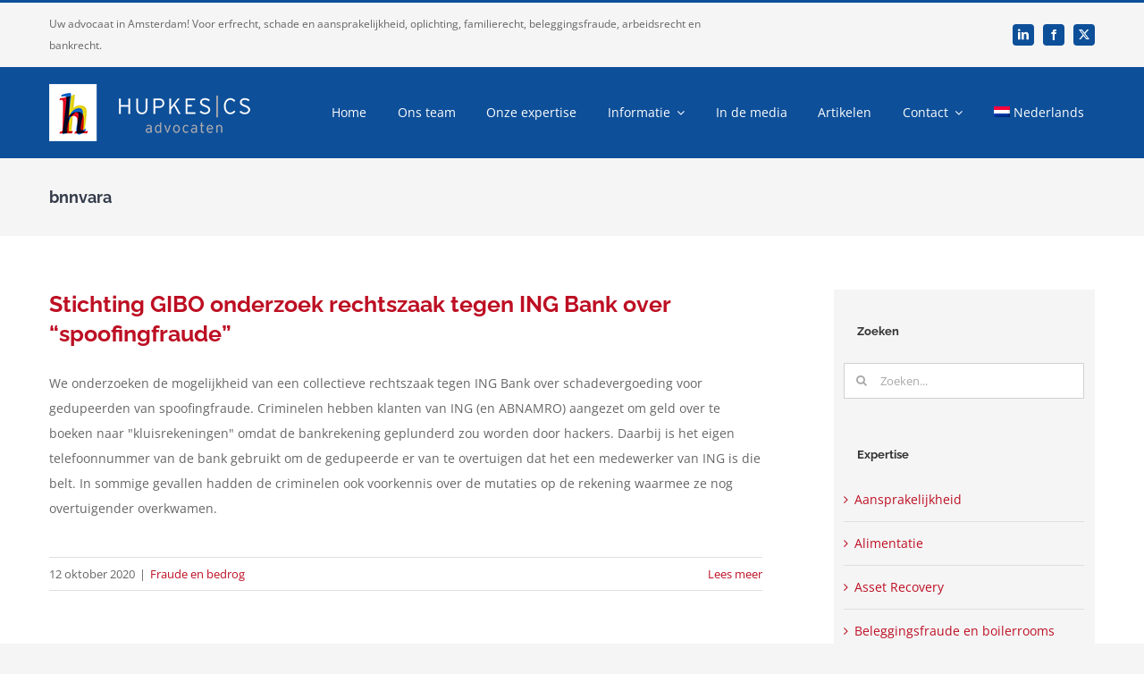

--- FILE ---
content_type: text/html; charset=UTF-8
request_url: https://www.hupkesadvocaten.nl/onderwerpen/bnnvara/
body_size: 16810
content:
<!DOCTYPE html>
<html class="avada-html-layout-wide avada-html-header-position-top avada-html-is-archive" lang="nl-NL" prefix="og: http://ogp.me/ns# fb: http://ogp.me/ns/fb#">
<head>
	<meta http-equiv="X-UA-Compatible" content="IE=edge" />
	<meta http-equiv="Content-Type" content="text/html; charset=utf-8"/>
	<meta name="viewport" content="width=device-width, initial-scale=1" />
	<meta name='robots' content='noindex, follow' />

	<!-- This site is optimized with the Yoast SEO plugin v26.8 - https://yoast.com/product/yoast-seo-wordpress/ -->
	<title>bnnvara Archieven - Hupkes cs advocaten</title>
	<meta property="og:locale" content="nl_NL" />
	<meta property="og:type" content="article" />
	<meta property="og:title" content="bnnvara Archieven - Hupkes cs advocaten" />
	<meta property="og:url" content="https://www.hupkesadvocaten.nl/onderwerpen/bnnvara/" />
	<meta property="og:site_name" content="Hupkes cs advocaten" />
	<meta property="og:image" content="https://www.hupkesadvocaten.nl/wp-content/uploads/2024/03/scherm.jpg" />
	<meta property="og:image:width" content="1200" />
	<meta property="og:image:height" content="675" />
	<meta property="og:image:type" content="image/jpeg" />
	<meta name="twitter:card" content="summary_large_image" />
	<meta name="twitter:site" content="@hupkesadvocaten" />
	<script type="application/ld+json" class="yoast-schema-graph">{"@context":"https://schema.org","@graph":[{"@type":"CollectionPage","@id":"https://www.hupkesadvocaten.nl/onderwerpen/bnnvara/","url":"https://www.hupkesadvocaten.nl/onderwerpen/bnnvara/","name":"bnnvara Archieven - Hupkes cs advocaten","isPartOf":{"@id":"https://www.hupkesadvocaten.nl/#website"},"primaryImageOfPage":{"@id":"https://www.hupkesadvocaten.nl/onderwerpen/bnnvara/#primaryimage"},"image":{"@id":"https://www.hupkesadvocaten.nl/onderwerpen/bnnvara/#primaryimage"},"thumbnailUrl":"https://www.hupkesadvocaten.nl/wp-content/uploads/2020/10/spoof-1024x580-1.jpg","breadcrumb":{"@id":"https://www.hupkesadvocaten.nl/onderwerpen/bnnvara/#breadcrumb"},"inLanguage":"nl-NL"},{"@type":"ImageObject","inLanguage":"nl-NL","@id":"https://www.hupkesadvocaten.nl/onderwerpen/bnnvara/#primaryimage","url":"https://www.hupkesadvocaten.nl/wp-content/uploads/2020/10/spoof-1024x580-1.jpg","contentUrl":"https://www.hupkesadvocaten.nl/wp-content/uploads/2020/10/spoof-1024x580-1.jpg","width":1024,"height":580},{"@type":"BreadcrumbList","@id":"https://www.hupkesadvocaten.nl/onderwerpen/bnnvara/#breadcrumb","itemListElement":[{"@type":"ListItem","position":1,"name":"Home","item":"https://www.hupkesadvocaten.nl/"},{"@type":"ListItem","position":2,"name":"bnnvara"}]},{"@type":"WebSite","@id":"https://www.hupkesadvocaten.nl/#website","url":"https://www.hupkesadvocaten.nl/","name":"Hupkes cs advocaten","description":"Uw advocaat in Amsterdam","publisher":{"@id":"https://www.hupkesadvocaten.nl/#organization"},"potentialAction":[{"@type":"SearchAction","target":{"@type":"EntryPoint","urlTemplate":"https://www.hupkesadvocaten.nl/?s={search_term_string}"},"query-input":{"@type":"PropertyValueSpecification","valueRequired":true,"valueName":"search_term_string"}}],"inLanguage":"nl-NL"},{"@type":"Organization","@id":"https://www.hupkesadvocaten.nl/#organization","name":"Hupkes cs advocaten","alternateName":"Hupkes advocaten","url":"https://www.hupkesadvocaten.nl/","logo":{"@type":"ImageObject","inLanguage":"nl-NL","@id":"https://www.hupkesadvocaten.nl/#/schema/logo/image/","url":"https://www.hupkesadvocaten.nl/wp-content/uploads/2021/09/hupkeslogo.jpg","contentUrl":"https://www.hupkesadvocaten.nl/wp-content/uploads/2021/09/hupkeslogo.jpg","width":100,"height":132,"caption":"Hupkes cs advocaten"},"image":{"@id":"https://www.hupkesadvocaten.nl/#/schema/logo/image/"},"sameAs":["https://x.com/hupkesadvocaten"]}]}</script>
	<!-- / Yoast SEO plugin. -->


<link rel="alternate" type="application/rss+xml" title="Hupkes cs advocaten &raquo; feed" href="https://www.hupkesadvocaten.nl/feed/" />
		
		
		
				<link rel="alternate" type="application/rss+xml" title="Hupkes cs advocaten &raquo; bnnvara tag feed" href="https://www.hupkesadvocaten.nl/onderwerpen/bnnvara/feed/" />
				
		<meta property="og:locale" content="nl_NL"/>
		<meta property="og:type" content="article"/>
		<meta property="og:site_name" content="Hupkes cs advocaten"/>
		<meta property="og:title" content="bnnvara Archieven - Hupkes cs advocaten"/>
				<meta property="og:url" content="https://www.hupkesadvocaten.nl/collectieve-rechtszaak-tegen-ing-bank-over-spoofingfraude/"/>
																				<meta property="og:image" content="https://www.hupkesadvocaten.nl/wp-content/uploads/2020/10/spoof-1024x580-1.jpg"/>
		<meta property="og:image:width" content="1024"/>
		<meta property="og:image:height" content="580"/>
		<meta property="og:image:type" content="image/jpeg"/>
						<!-- This site uses the Google Analytics by MonsterInsights plugin v9.11.1 - Using Analytics tracking - https://www.monsterinsights.com/ -->
							<script src="//www.googletagmanager.com/gtag/js?id=G-E8E70FGHNJ"  data-cfasync="false" data-wpfc-render="false" type="text/javascript" async></script>
			<script data-cfasync="false" data-wpfc-render="false" type="text/javascript">
				var mi_version = '9.11.1';
				var mi_track_user = true;
				var mi_no_track_reason = '';
								var MonsterInsightsDefaultLocations = {"page_location":"https:\/\/www.hupkesadvocaten.nl\/onderwerpen\/bnnvara\/"};
								if ( typeof MonsterInsightsPrivacyGuardFilter === 'function' ) {
					var MonsterInsightsLocations = (typeof MonsterInsightsExcludeQuery === 'object') ? MonsterInsightsPrivacyGuardFilter( MonsterInsightsExcludeQuery ) : MonsterInsightsPrivacyGuardFilter( MonsterInsightsDefaultLocations );
				} else {
					var MonsterInsightsLocations = (typeof MonsterInsightsExcludeQuery === 'object') ? MonsterInsightsExcludeQuery : MonsterInsightsDefaultLocations;
				}

								var disableStrs = [
										'ga-disable-G-E8E70FGHNJ',
									];

				/* Function to detect opted out users */
				function __gtagTrackerIsOptedOut() {
					for (var index = 0; index < disableStrs.length; index++) {
						if (document.cookie.indexOf(disableStrs[index] + '=true') > -1) {
							return true;
						}
					}

					return false;
				}

				/* Disable tracking if the opt-out cookie exists. */
				if (__gtagTrackerIsOptedOut()) {
					for (var index = 0; index < disableStrs.length; index++) {
						window[disableStrs[index]] = true;
					}
				}

				/* Opt-out function */
				function __gtagTrackerOptout() {
					for (var index = 0; index < disableStrs.length; index++) {
						document.cookie = disableStrs[index] + '=true; expires=Thu, 31 Dec 2099 23:59:59 UTC; path=/';
						window[disableStrs[index]] = true;
					}
				}

				if ('undefined' === typeof gaOptout) {
					function gaOptout() {
						__gtagTrackerOptout();
					}
				}
								window.dataLayer = window.dataLayer || [];

				window.MonsterInsightsDualTracker = {
					helpers: {},
					trackers: {},
				};
				if (mi_track_user) {
					function __gtagDataLayer() {
						dataLayer.push(arguments);
					}

					function __gtagTracker(type, name, parameters) {
						if (!parameters) {
							parameters = {};
						}

						if (parameters.send_to) {
							__gtagDataLayer.apply(null, arguments);
							return;
						}

						if (type === 'event') {
														parameters.send_to = monsterinsights_frontend.v4_id;
							var hookName = name;
							if (typeof parameters['event_category'] !== 'undefined') {
								hookName = parameters['event_category'] + ':' + name;
							}

							if (typeof MonsterInsightsDualTracker.trackers[hookName] !== 'undefined') {
								MonsterInsightsDualTracker.trackers[hookName](parameters);
							} else {
								__gtagDataLayer('event', name, parameters);
							}
							
						} else {
							__gtagDataLayer.apply(null, arguments);
						}
					}

					__gtagTracker('js', new Date());
					__gtagTracker('set', {
						'developer_id.dZGIzZG': true,
											});
					if ( MonsterInsightsLocations.page_location ) {
						__gtagTracker('set', MonsterInsightsLocations);
					}
										__gtagTracker('config', 'G-E8E70FGHNJ', {"forceSSL":"true","anonymize_ip":"true","link_attribution":"true"} );
										window.gtag = __gtagTracker;										(function () {
						/* https://developers.google.com/analytics/devguides/collection/analyticsjs/ */
						/* ga and __gaTracker compatibility shim. */
						var noopfn = function () {
							return null;
						};
						var newtracker = function () {
							return new Tracker();
						};
						var Tracker = function () {
							return null;
						};
						var p = Tracker.prototype;
						p.get = noopfn;
						p.set = noopfn;
						p.send = function () {
							var args = Array.prototype.slice.call(arguments);
							args.unshift('send');
							__gaTracker.apply(null, args);
						};
						var __gaTracker = function () {
							var len = arguments.length;
							if (len === 0) {
								return;
							}
							var f = arguments[len - 1];
							if (typeof f !== 'object' || f === null || typeof f.hitCallback !== 'function') {
								if ('send' === arguments[0]) {
									var hitConverted, hitObject = false, action;
									if ('event' === arguments[1]) {
										if ('undefined' !== typeof arguments[3]) {
											hitObject = {
												'eventAction': arguments[3],
												'eventCategory': arguments[2],
												'eventLabel': arguments[4],
												'value': arguments[5] ? arguments[5] : 1,
											}
										}
									}
									if ('pageview' === arguments[1]) {
										if ('undefined' !== typeof arguments[2]) {
											hitObject = {
												'eventAction': 'page_view',
												'page_path': arguments[2],
											}
										}
									}
									if (typeof arguments[2] === 'object') {
										hitObject = arguments[2];
									}
									if (typeof arguments[5] === 'object') {
										Object.assign(hitObject, arguments[5]);
									}
									if ('undefined' !== typeof arguments[1].hitType) {
										hitObject = arguments[1];
										if ('pageview' === hitObject.hitType) {
											hitObject.eventAction = 'page_view';
										}
									}
									if (hitObject) {
										action = 'timing' === arguments[1].hitType ? 'timing_complete' : hitObject.eventAction;
										hitConverted = mapArgs(hitObject);
										__gtagTracker('event', action, hitConverted);
									}
								}
								return;
							}

							function mapArgs(args) {
								var arg, hit = {};
								var gaMap = {
									'eventCategory': 'event_category',
									'eventAction': 'event_action',
									'eventLabel': 'event_label',
									'eventValue': 'event_value',
									'nonInteraction': 'non_interaction',
									'timingCategory': 'event_category',
									'timingVar': 'name',
									'timingValue': 'value',
									'timingLabel': 'event_label',
									'page': 'page_path',
									'location': 'page_location',
									'title': 'page_title',
									'referrer' : 'page_referrer',
								};
								for (arg in args) {
																		if (!(!args.hasOwnProperty(arg) || !gaMap.hasOwnProperty(arg))) {
										hit[gaMap[arg]] = args[arg];
									} else {
										hit[arg] = args[arg];
									}
								}
								return hit;
							}

							try {
								f.hitCallback();
							} catch (ex) {
							}
						};
						__gaTracker.create = newtracker;
						__gaTracker.getByName = newtracker;
						__gaTracker.getAll = function () {
							return [];
						};
						__gaTracker.remove = noopfn;
						__gaTracker.loaded = true;
						window['__gaTracker'] = __gaTracker;
					})();
									} else {
										console.log("");
					(function () {
						function __gtagTracker() {
							return null;
						}

						window['__gtagTracker'] = __gtagTracker;
						window['gtag'] = __gtagTracker;
					})();
									}
			</script>
							<!-- / Google Analytics by MonsterInsights -->
		<style id='wp-img-auto-sizes-contain-inline-css' type='text/css'>
img:is([sizes=auto i],[sizes^="auto," i]){contain-intrinsic-size:3000px 1500px}
/*# sourceURL=wp-img-auto-sizes-contain-inline-css */
</style>
<link rel='stylesheet' id='wpml-menu-item-0-css' href='https://www.hupkesadvocaten.nl/wp-content/plugins/sitepress-multilingual-cms/templates/language-switchers/menu-item/style.min.css?ver=1' type='text/css' media='all' />
<link rel='stylesheet' id='child-style-css' href='https://www.hupkesadvocaten.nl/wp-content/themes/Avada-Child-Theme/style.css?ver=6.9' type='text/css' media='all' />
<link rel='stylesheet' id='fusion-dynamic-css-css' href='https://www.hupkesadvocaten.nl/wp-content/uploads/fusion-styles/fce12baa477a0fffd9eee326153239c0.min.css?ver=3.14.2' type='text/css' media='all' />
<script type="text/javascript" id="wpml-cookie-js-extra">
/* <![CDATA[ */
var wpml_cookies = {"wp-wpml_current_language":{"value":"nl","expires":1,"path":"/"}};
var wpml_cookies = {"wp-wpml_current_language":{"value":"nl","expires":1,"path":"/"}};
//# sourceURL=wpml-cookie-js-extra
/* ]]> */
</script>
<script type="text/javascript" src="https://www.hupkesadvocaten.nl/wp-content/plugins/sitepress-multilingual-cms/res/js/cookies/language-cookie.js?ver=486900" id="wpml-cookie-js" defer="defer" data-wp-strategy="defer"></script>
<script type="text/javascript" src="https://www.hupkesadvocaten.nl/wp-content/plugins/google-analytics-for-wordpress/assets/js/frontend-gtag.min.js?ver=9.11.1" id="monsterinsights-frontend-script-js" async="async" data-wp-strategy="async"></script>
<script data-cfasync="false" data-wpfc-render="false" type="text/javascript" id='monsterinsights-frontend-script-js-extra'>/* <![CDATA[ */
var monsterinsights_frontend = {"js_events_tracking":"true","download_extensions":"doc,pdf,ppt,zip,xls,docx,pptx,xlsx","inbound_paths":"[{\"path\":\"\\\/go\\\/\",\"label\":\"affiliate\"},{\"path\":\"\\\/recommend\\\/\",\"label\":\"affiliate\"}]","home_url":"https:\/\/www.hupkesadvocaten.nl","hash_tracking":"false","v4_id":"G-E8E70FGHNJ"};/* ]]> */
</script>
<link rel="https://api.w.org/" href="https://www.hupkesadvocaten.nl/wp-json/" /><link rel="alternate" title="JSON" type="application/json" href="https://www.hupkesadvocaten.nl/wp-json/wp/v2/tags/760" /><link rel="EditURI" type="application/rsd+xml" title="RSD" href="https://www.hupkesadvocaten.nl/xmlrpc.php?rsd" />
<meta name="generator" content="WordPress 6.9" />
<meta name="generator" content="WPML ver:4.8.6 stt:37,1;" />
<style type="text/css" id="css-fb-visibility">@media screen and (max-width: 850px){.fusion-no-small-visibility{display:none !important;}body .sm-text-align-center{text-align:center !important;}body .sm-text-align-left{text-align:left !important;}body .sm-text-align-right{text-align:right !important;}body .sm-text-align-justify{text-align:justify !important;}body .sm-flex-align-center{justify-content:center !important;}body .sm-flex-align-flex-start{justify-content:flex-start !important;}body .sm-flex-align-flex-end{justify-content:flex-end !important;}body .sm-mx-auto{margin-left:auto !important;margin-right:auto !important;}body .sm-ml-auto{margin-left:auto !important;}body .sm-mr-auto{margin-right:auto !important;}body .fusion-absolute-position-small{position:absolute;width:100%;}.awb-sticky.awb-sticky-small{ position: sticky; top: var(--awb-sticky-offset,0); }}@media screen and (min-width: 851px) and (max-width: 1024px){.fusion-no-medium-visibility{display:none !important;}body .md-text-align-center{text-align:center !important;}body .md-text-align-left{text-align:left !important;}body .md-text-align-right{text-align:right !important;}body .md-text-align-justify{text-align:justify !important;}body .md-flex-align-center{justify-content:center !important;}body .md-flex-align-flex-start{justify-content:flex-start !important;}body .md-flex-align-flex-end{justify-content:flex-end !important;}body .md-mx-auto{margin-left:auto !important;margin-right:auto !important;}body .md-ml-auto{margin-left:auto !important;}body .md-mr-auto{margin-right:auto !important;}body .fusion-absolute-position-medium{position:absolute;width:100%;}.awb-sticky.awb-sticky-medium{ position: sticky; top: var(--awb-sticky-offset,0); }}@media screen and (min-width: 1025px){.fusion-no-large-visibility{display:none !important;}body .lg-text-align-center{text-align:center !important;}body .lg-text-align-left{text-align:left !important;}body .lg-text-align-right{text-align:right !important;}body .lg-text-align-justify{text-align:justify !important;}body .lg-flex-align-center{justify-content:center !important;}body .lg-flex-align-flex-start{justify-content:flex-start !important;}body .lg-flex-align-flex-end{justify-content:flex-end !important;}body .lg-mx-auto{margin-left:auto !important;margin-right:auto !important;}body .lg-ml-auto{margin-left:auto !important;}body .lg-mr-auto{margin-right:auto !important;}body .fusion-absolute-position-large{position:absolute;width:100%;}.awb-sticky.awb-sticky-large{ position: sticky; top: var(--awb-sticky-offset,0); }}</style>		<script type="text/javascript">
			var doc = document.documentElement;
			doc.setAttribute( 'data-useragent', navigator.userAgent );
		</script>
		
	<style id='global-styles-inline-css' type='text/css'>
:root{--wp--preset--aspect-ratio--square: 1;--wp--preset--aspect-ratio--4-3: 4/3;--wp--preset--aspect-ratio--3-4: 3/4;--wp--preset--aspect-ratio--3-2: 3/2;--wp--preset--aspect-ratio--2-3: 2/3;--wp--preset--aspect-ratio--16-9: 16/9;--wp--preset--aspect-ratio--9-16: 9/16;--wp--preset--color--black: #000000;--wp--preset--color--cyan-bluish-gray: #abb8c3;--wp--preset--color--white: #ffffff;--wp--preset--color--pale-pink: #f78da7;--wp--preset--color--vivid-red: #cf2e2e;--wp--preset--color--luminous-vivid-orange: #ff6900;--wp--preset--color--luminous-vivid-amber: #fcb900;--wp--preset--color--light-green-cyan: #7bdcb5;--wp--preset--color--vivid-green-cyan: #00d084;--wp--preset--color--pale-cyan-blue: #8ed1fc;--wp--preset--color--vivid-cyan-blue: #0693e3;--wp--preset--color--vivid-purple: #9b51e0;--wp--preset--color--awb-color-1: rgba(255,255,255,1);--wp--preset--color--awb-color-2: rgba(242,243,245,1);--wp--preset--color--awb-color-3: rgba(226,226,226,1);--wp--preset--color--awb-color-4: rgba(13,79,153,1);--wp--preset--color--awb-color-5: rgba(59,66,81,1);--wp--preset--color--awb-color-6: rgba(225,7,7,1);--wp--preset--color--awb-color-7: rgba(51,51,51,1);--wp--preset--color--awb-color-8: rgba(33,41,52,1);--wp--preset--color--awb-color-custom-10: rgba(224,222,222,1);--wp--preset--color--awb-color-custom-11: rgba(245,245,245,1);--wp--preset--color--awb-color-custom-12: rgba(116,116,116,1);--wp--preset--color--awb-color-custom-13: rgba(249,249,251,1);--wp--preset--color--awb-color-custom-14: rgba(74,78,87,1);--wp--preset--color--awb-color-custom-15: rgba(120,4,4,1);--wp--preset--color--awb-color-custom-16: rgba(189,15,35,1);--wp--preset--color--awb-color-custom-17: rgba(246,246,246,1);--wp--preset--color--awb-color-custom-18: rgba(52,59,73,1);--wp--preset--color--awb-color-custom-19: rgba(102,102,102,1);--wp--preset--color--awb-color-custom-20: rgba(153,153,153,1);--wp--preset--gradient--vivid-cyan-blue-to-vivid-purple: linear-gradient(135deg,rgb(6,147,227) 0%,rgb(155,81,224) 100%);--wp--preset--gradient--light-green-cyan-to-vivid-green-cyan: linear-gradient(135deg,rgb(122,220,180) 0%,rgb(0,208,130) 100%);--wp--preset--gradient--luminous-vivid-amber-to-luminous-vivid-orange: linear-gradient(135deg,rgb(252,185,0) 0%,rgb(255,105,0) 100%);--wp--preset--gradient--luminous-vivid-orange-to-vivid-red: linear-gradient(135deg,rgb(255,105,0) 0%,rgb(207,46,46) 100%);--wp--preset--gradient--very-light-gray-to-cyan-bluish-gray: linear-gradient(135deg,rgb(238,238,238) 0%,rgb(169,184,195) 100%);--wp--preset--gradient--cool-to-warm-spectrum: linear-gradient(135deg,rgb(74,234,220) 0%,rgb(151,120,209) 20%,rgb(207,42,186) 40%,rgb(238,44,130) 60%,rgb(251,105,98) 80%,rgb(254,248,76) 100%);--wp--preset--gradient--blush-light-purple: linear-gradient(135deg,rgb(255,206,236) 0%,rgb(152,150,240) 100%);--wp--preset--gradient--blush-bordeaux: linear-gradient(135deg,rgb(254,205,165) 0%,rgb(254,45,45) 50%,rgb(107,0,62) 100%);--wp--preset--gradient--luminous-dusk: linear-gradient(135deg,rgb(255,203,112) 0%,rgb(199,81,192) 50%,rgb(65,88,208) 100%);--wp--preset--gradient--pale-ocean: linear-gradient(135deg,rgb(255,245,203) 0%,rgb(182,227,212) 50%,rgb(51,167,181) 100%);--wp--preset--gradient--electric-grass: linear-gradient(135deg,rgb(202,248,128) 0%,rgb(113,206,126) 100%);--wp--preset--gradient--midnight: linear-gradient(135deg,rgb(2,3,129) 0%,rgb(40,116,252) 100%);--wp--preset--font-size--small: 10.5px;--wp--preset--font-size--medium: 20px;--wp--preset--font-size--large: 21px;--wp--preset--font-size--x-large: 42px;--wp--preset--font-size--normal: 14px;--wp--preset--font-size--xlarge: 28px;--wp--preset--font-size--huge: 42px;--wp--preset--spacing--20: 0.44rem;--wp--preset--spacing--30: 0.67rem;--wp--preset--spacing--40: 1rem;--wp--preset--spacing--50: 1.5rem;--wp--preset--spacing--60: 2.25rem;--wp--preset--spacing--70: 3.38rem;--wp--preset--spacing--80: 5.06rem;--wp--preset--shadow--natural: 6px 6px 9px rgba(0, 0, 0, 0.2);--wp--preset--shadow--deep: 12px 12px 50px rgba(0, 0, 0, 0.4);--wp--preset--shadow--sharp: 6px 6px 0px rgba(0, 0, 0, 0.2);--wp--preset--shadow--outlined: 6px 6px 0px -3px rgb(255, 255, 255), 6px 6px rgb(0, 0, 0);--wp--preset--shadow--crisp: 6px 6px 0px rgb(0, 0, 0);}:where(.is-layout-flex){gap: 0.5em;}:where(.is-layout-grid){gap: 0.5em;}body .is-layout-flex{display: flex;}.is-layout-flex{flex-wrap: wrap;align-items: center;}.is-layout-flex > :is(*, div){margin: 0;}body .is-layout-grid{display: grid;}.is-layout-grid > :is(*, div){margin: 0;}:where(.wp-block-columns.is-layout-flex){gap: 2em;}:where(.wp-block-columns.is-layout-grid){gap: 2em;}:where(.wp-block-post-template.is-layout-flex){gap: 1.25em;}:where(.wp-block-post-template.is-layout-grid){gap: 1.25em;}.has-black-color{color: var(--wp--preset--color--black) !important;}.has-cyan-bluish-gray-color{color: var(--wp--preset--color--cyan-bluish-gray) !important;}.has-white-color{color: var(--wp--preset--color--white) !important;}.has-pale-pink-color{color: var(--wp--preset--color--pale-pink) !important;}.has-vivid-red-color{color: var(--wp--preset--color--vivid-red) !important;}.has-luminous-vivid-orange-color{color: var(--wp--preset--color--luminous-vivid-orange) !important;}.has-luminous-vivid-amber-color{color: var(--wp--preset--color--luminous-vivid-amber) !important;}.has-light-green-cyan-color{color: var(--wp--preset--color--light-green-cyan) !important;}.has-vivid-green-cyan-color{color: var(--wp--preset--color--vivid-green-cyan) !important;}.has-pale-cyan-blue-color{color: var(--wp--preset--color--pale-cyan-blue) !important;}.has-vivid-cyan-blue-color{color: var(--wp--preset--color--vivid-cyan-blue) !important;}.has-vivid-purple-color{color: var(--wp--preset--color--vivid-purple) !important;}.has-black-background-color{background-color: var(--wp--preset--color--black) !important;}.has-cyan-bluish-gray-background-color{background-color: var(--wp--preset--color--cyan-bluish-gray) !important;}.has-white-background-color{background-color: var(--wp--preset--color--white) !important;}.has-pale-pink-background-color{background-color: var(--wp--preset--color--pale-pink) !important;}.has-vivid-red-background-color{background-color: var(--wp--preset--color--vivid-red) !important;}.has-luminous-vivid-orange-background-color{background-color: var(--wp--preset--color--luminous-vivid-orange) !important;}.has-luminous-vivid-amber-background-color{background-color: var(--wp--preset--color--luminous-vivid-amber) !important;}.has-light-green-cyan-background-color{background-color: var(--wp--preset--color--light-green-cyan) !important;}.has-vivid-green-cyan-background-color{background-color: var(--wp--preset--color--vivid-green-cyan) !important;}.has-pale-cyan-blue-background-color{background-color: var(--wp--preset--color--pale-cyan-blue) !important;}.has-vivid-cyan-blue-background-color{background-color: var(--wp--preset--color--vivid-cyan-blue) !important;}.has-vivid-purple-background-color{background-color: var(--wp--preset--color--vivid-purple) !important;}.has-black-border-color{border-color: var(--wp--preset--color--black) !important;}.has-cyan-bluish-gray-border-color{border-color: var(--wp--preset--color--cyan-bluish-gray) !important;}.has-white-border-color{border-color: var(--wp--preset--color--white) !important;}.has-pale-pink-border-color{border-color: var(--wp--preset--color--pale-pink) !important;}.has-vivid-red-border-color{border-color: var(--wp--preset--color--vivid-red) !important;}.has-luminous-vivid-orange-border-color{border-color: var(--wp--preset--color--luminous-vivid-orange) !important;}.has-luminous-vivid-amber-border-color{border-color: var(--wp--preset--color--luminous-vivid-amber) !important;}.has-light-green-cyan-border-color{border-color: var(--wp--preset--color--light-green-cyan) !important;}.has-vivid-green-cyan-border-color{border-color: var(--wp--preset--color--vivid-green-cyan) !important;}.has-pale-cyan-blue-border-color{border-color: var(--wp--preset--color--pale-cyan-blue) !important;}.has-vivid-cyan-blue-border-color{border-color: var(--wp--preset--color--vivid-cyan-blue) !important;}.has-vivid-purple-border-color{border-color: var(--wp--preset--color--vivid-purple) !important;}.has-vivid-cyan-blue-to-vivid-purple-gradient-background{background: var(--wp--preset--gradient--vivid-cyan-blue-to-vivid-purple) !important;}.has-light-green-cyan-to-vivid-green-cyan-gradient-background{background: var(--wp--preset--gradient--light-green-cyan-to-vivid-green-cyan) !important;}.has-luminous-vivid-amber-to-luminous-vivid-orange-gradient-background{background: var(--wp--preset--gradient--luminous-vivid-amber-to-luminous-vivid-orange) !important;}.has-luminous-vivid-orange-to-vivid-red-gradient-background{background: var(--wp--preset--gradient--luminous-vivid-orange-to-vivid-red) !important;}.has-very-light-gray-to-cyan-bluish-gray-gradient-background{background: var(--wp--preset--gradient--very-light-gray-to-cyan-bluish-gray) !important;}.has-cool-to-warm-spectrum-gradient-background{background: var(--wp--preset--gradient--cool-to-warm-spectrum) !important;}.has-blush-light-purple-gradient-background{background: var(--wp--preset--gradient--blush-light-purple) !important;}.has-blush-bordeaux-gradient-background{background: var(--wp--preset--gradient--blush-bordeaux) !important;}.has-luminous-dusk-gradient-background{background: var(--wp--preset--gradient--luminous-dusk) !important;}.has-pale-ocean-gradient-background{background: var(--wp--preset--gradient--pale-ocean) !important;}.has-electric-grass-gradient-background{background: var(--wp--preset--gradient--electric-grass) !important;}.has-midnight-gradient-background{background: var(--wp--preset--gradient--midnight) !important;}.has-small-font-size{font-size: var(--wp--preset--font-size--small) !important;}.has-medium-font-size{font-size: var(--wp--preset--font-size--medium) !important;}.has-large-font-size{font-size: var(--wp--preset--font-size--large) !important;}.has-x-large-font-size{font-size: var(--wp--preset--font-size--x-large) !important;}
/*# sourceURL=global-styles-inline-css */
</style>
</head>

<body class="archive tag tag-bnnvara tag-760 wp-theme-Avada wp-child-theme-Avada-Child-Theme has-sidebar fusion-image-hovers fusion-pagination-sizing fusion-button_type-flat fusion-button_span-no fusion-button_gradient-linear avada-image-rollover-circle-yes avada-image-rollover-no fusion-has-button-gradient fusion-body ltr fusion-sticky-header no-tablet-sticky-header no-mobile-sticky-header no-mobile-slidingbar fusion-disable-outline fusion-sub-menu-fade mobile-logo-pos-left layout-wide-mode avada-has-boxed-modal-shadow-none layout-scroll-offset-full avada-has-zero-margin-offset-top fusion-top-header menu-text-align-left mobile-menu-design-modern fusion-show-pagination-text fusion-header-layout-v2 avada-responsive avada-footer-fx-none avada-menu-highlight-style-bar fusion-search-form-clean fusion-main-menu-search-overlay fusion-avatar-square avada-dropdown-styles avada-blog-layout-large avada-blog-archive-layout-medium avada-header-shadow-no avada-menu-icon-position-left avada-has-megamenu-shadow avada-has-mainmenu-dropdown-divider avada-has-main-nav-search-icon avada-has-breadcrumb-mobile-hidden avada-has-titlebar-bar_and_content avada-has-pagination-padding avada-flyout-menu-direction-fade avada-ec-views-v1" data-awb-post-id="10602">
		<a class="skip-link screen-reader-text" href="#content">Ga naar inhoud</a>

	<div id="boxed-wrapper">
		
		<div id="wrapper" class="fusion-wrapper">
			<div id="home" style="position:relative;top:-1px;"></div>
												<div class="fusion-tb-header"><div class="fusion-fullwidth fullwidth-box fusion-builder-row-1 fusion-flex-container nonhundred-percent-fullwidth non-hundred-percent-height-scrolling" style="--awb-border-sizes-top:3px;--awb-border-color:#0d4f99;--awb-border-radius-top-left:0px;--awb-border-radius-top-right:0px;--awb-border-radius-bottom-right:0px;--awb-border-radius-bottom-left:0px;--awb-padding-top-medium:5px;--awb-padding-bottom-medium:5px;--awb-background-color:#f5f5f5;--awb-flex-wrap:wrap;" ><div class="fusion-builder-row fusion-row fusion-flex-align-items-stretch fusion-flex-content-wrap" style="max-width:1216.8px;margin-left: calc(-4% / 2 );margin-right: calc(-4% / 2 );"><div class="fusion-layout-column fusion_builder_column fusion-builder-column-0 fusion_builder_column_2_3 2_3 fusion-flex-column" style="--awb-bg-size:cover;--awb-width-large:66.666666666667%;--awb-margin-top-large:0px;--awb-spacing-right-large:2.88%;--awb-margin-bottom-large:0px;--awb-spacing-left-large:2.88%;--awb-width-medium:66.666666666667%;--awb-order-medium:0;--awb-spacing-right-medium:2.88%;--awb-spacing-left-medium:2.88%;--awb-width-small:66.666666666667%;--awb-order-small:0;--awb-spacing-right-small:2.88%;--awb-spacing-left-small:2.88%;"><div class="fusion-column-wrapper fusion-column-has-shadow fusion-flex-justify-content-center fusion-content-layout-column"><div class="fusion-text fusion-text-1" style="--awb-font-size:12px;--awb-line-height:24px;"><p>Uw advocaat in Amsterdam! Voor erfrecht, schade en aansprakelijkheid, oplichting, familierecht, beleggingsfraude, arbeidsrecht en bankrecht.</p>
</div></div></div><div class="fusion-layout-column fusion_builder_column fusion-builder-column-1 fusion_builder_column_1_3 1_3 fusion-flex-column" style="--awb-bg-size:cover;--awb-width-large:33.333333333333%;--awb-margin-top-large:0px;--awb-spacing-right-large:5.76%;--awb-margin-bottom-large:0px;--awb-spacing-left-large:5.76%;--awb-width-medium:33.333333333333%;--awb-order-medium:0;--awb-spacing-right-medium:5.76%;--awb-spacing-left-medium:5.76%;--awb-width-small:33.333333333333%;--awb-order-small:0;--awb-spacing-right-small:5.76%;--awb-spacing-left-small:5.76%;"><div class="fusion-column-wrapper fusion-column-has-shadow fusion-flex-justify-content-center fusion-content-layout-column"><div class="fusion-social-links fusion-social-links-1" style="--awb-margin-top:0px;--awb-margin-right:0px;--awb-margin-bottom:0px;--awb-margin-left:0px;--awb-alignment:right;--awb-box-border-top:0px;--awb-box-border-right:0px;--awb-box-border-bottom:0px;--awb-box-border-left:0px;--awb-icon-colors-hover:rgba(255,255,255,0.8);--awb-box-colors-hover:rgba(85,160,152,0.8);--awb-box-border-color:var(--awb-color3);--awb-box-border-color-hover:var(--awb-color4);"><div class="fusion-social-networks boxed-icons color-type-custom"><div class="fusion-social-networks-wrapper"><a class="fusion-social-network-icon fusion-tooltip fusion-linkedin awb-icon-linkedin" style="color:#ffffff;font-size:12px;width:12px;background-color:#0d4f99;border-color:#0d4f99;border-radius:4px;" data-placement="top" data-title="LinkedIn" data-toggle="tooltip" title="LinkedIn" aria-label="linkedin" target="_blank" rel="noopener noreferrer" href="https://www.linkedin.com/company/5000100"></a><a class="fusion-social-network-icon fusion-tooltip fusion-facebook awb-icon-facebook" style="color:#ffffff;font-size:12px;width:12px;background-color:#0d4f99;border-color:#0d4f99;border-radius:4px;" data-placement="top" data-title="Facebook" data-toggle="tooltip" title="Facebook" aria-label="facebook" target="_blank" rel="noopener noreferrer" href="https://www.facebook.com/hupkesadvocaten"></a><a class="fusion-social-network-icon fusion-tooltip fusion-twitter awb-icon-twitter" style="color:#ffffff;font-size:12px;width:12px;background-color:#0d4f99;border-color:#0d4f99;border-radius:4px;" data-placement="top" data-title="X" data-toggle="tooltip" title="X" aria-label="twitter" target="_blank" rel="noopener noreferrer" href="https://twitter.com/hupkesadvocaten"></a></div></div></div></div></div></div></div><div class="fusion-fullwidth fullwidth-box fusion-builder-row-2 fusion-flex-container nonhundred-percent-fullwidth non-hundred-percent-height-scrolling fusion-custom-z-index" style="--link_hover_color: #ffffff;--link_color: #ffffff;--awb-border-radius-top-left:0px;--awb-border-radius-top-right:0px;--awb-border-radius-bottom-right:0px;--awb-border-radius-bottom-left:0px;--awb-z-index:20051;--awb-padding-top-medium:16px;--awb-padding-bottom-medium:16px;--awb-background-color:#0d4f99;--awb-flex-wrap:wrap;" ><div class="fusion-builder-row fusion-row fusion-flex-align-items-stretch fusion-flex-content-wrap" style="max-width:1216.8px;margin-left: calc(-4% / 2 );margin-right: calc(-4% / 2 );"><div class="fusion-layout-column fusion_builder_column fusion-builder-column-2 fusion_builder_column_1_4 1_4 fusion-flex-column" style="--awb-bg-color:#0d4f99;--awb-bg-color-hover:#0d4f99;--awb-bg-size:cover;--awb-width-large:25%;--awb-margin-top-large:0px;--awb-spacing-right-large:7.68%;--awb-margin-bottom-large:0px;--awb-spacing-left-large:7.68%;--awb-width-medium:50%;--awb-order-medium:0;--awb-spacing-right-medium:3.84%;--awb-spacing-left-medium:3.84%;--awb-width-small:60%;--awb-order-small:0;--awb-spacing-right-small:3.2%;--awb-spacing-left-small:3.2%;"><div class="fusion-column-wrapper fusion-column-has-shadow fusion-flex-justify-content-center fusion-content-layout-column"><div class="fusion-image-element " style="--awb-max-width:240px;--awb-caption-title-font-family:var(--h2_typography-font-family);--awb-caption-title-font-weight:var(--h2_typography-font-weight);--awb-caption-title-font-style:var(--h2_typography-font-style);--awb-caption-title-size:var(--h2_typography-font-size);--awb-caption-title-transform:var(--h2_typography-text-transform);--awb-caption-title-line-height:var(--h2_typography-line-height);--awb-caption-title-letter-spacing:var(--h2_typography-letter-spacing);"><span class=" has-fusion-standard-logo fusion-imageframe imageframe-none imageframe-1 hover-type-none"><a class="fusion-no-lightbox" href="https://www.hupkesadvocaten.nl/" target="_self"><img decoding="async" src="https://www.hupkesadvocaten.nl/wp-content/uploads/2021/09/logo-hupkes-norm.png" srcset="https://www.hupkesadvocaten.nl/wp-content/uploads/2021/09/logo-hupkes-norm.png 1x, https://www.hupkesadvocaten.nl/wp-content/uploads/2021/09/logo-hupkes-ret.png 2x" style="max-height:64px;height:auto;" retina_url="https://www.hupkesadvocaten.nl/wp-content/uploads/2021/09/logo-hupkes-ret.png" width="225" height="64" class="img-responsive fusion-standard-logo disable-lazyload" alt="Hupkes cs advocaten Logo" /></a></span></div></div></div><div class="fusion-layout-column fusion_builder_column fusion-builder-column-3 fusion_builder_column_3_4 3_4 fusion-flex-column" style="--awb-bg-color:#0d4f99;--awb-bg-color-hover:#0d4f99;--awb-bg-size:cover;--awb-width-large:75%;--awb-margin-top-large:0px;--awb-spacing-right-large:2.56%;--awb-margin-bottom-large:0px;--awb-spacing-left-large:2.56%;--awb-width-medium:50%;--awb-order-medium:0;--awb-spacing-right-medium:3.84%;--awb-spacing-left-medium:3.84%;--awb-width-small:40%;--awb-order-small:0;--awb-spacing-right-small:4.8%;--awb-spacing-left-small:4.8%;"><div class="fusion-column-wrapper fusion-column-has-shadow fusion-flex-justify-content-center fusion-content-layout-column"><nav class="awb-menu awb-menu_row awb-menu_em-hover mobile-mode-collapse-to-button awb-menu_icons-left awb-menu_dc-yes mobile-trigger-fullwidth-off awb-menu_mobile-toggle awb-menu_indent-left mobile-size-full-absolute loading mega-menu-loading awb-menu_desktop awb-menu_dropdown awb-menu_expand-right awb-menu_transition-fade" style="--awb-font-size:14px;--awb-text-transform:none;--awb-min-height:102px;--awb-bg:#0d4f99;--awb-align-items:center;--awb-justify-content:space-between;--awb-items-padding-top:4px;--awb-items-padding-right:10px;--awb-items-padding-bottom:4px;--awb-items-padding-left:10px;--awb-border-top:2px;--awb-border-right:2px;--awb-border-bottom:2px;--awb-border-left:2px;--awb-color:#ffffff;--awb-active-color:#d1c21a;--awb-active-border-right:2px;--awb-active-border-left:2px;--awb-active-border-color:#d1c21a;--awb-submenu-color:#ffffff;--awb-submenu-bg:#d1c21a;--awb-submenu-sep-color:#ffffff;--awb-submenu-active-bg:#bd0f23;--awb-submenu-active-color:#ffffff;--awb-submenu-text-transform:capitalize;--awb-icons-color:#ffffff;--awb-icons-hover-color:#d1c21a;--awb-main-justify-content:flex-start;--awb-mobile-nav-button-align-hor:flex-end;--awb-mobile-bg:#d1c21a;--awb-mobile-color:#ffffff;--awb-mobile-active-bg:#bd0f23;--awb-mobile-active-color:#ffffff;--awb-mobile-trigger-font-size:24px;--awb-mobile-trigger-color:#ffffff;--awb-mobile-trigger-background-color:#d1c21a;--awb-mobile-sep-color:#c1c1c1;--awb-mobile-justify:flex-start;--awb-mobile-caret-left:auto;--awb-mobile-caret-right:0;--awb-fusion-font-family-typography:inherit;--awb-fusion-font-style-typography:normal;--awb-fusion-font-weight-typography:400;--awb-fusion-font-family-submenu-typography:inherit;--awb-fusion-font-style-submenu-typography:normal;--awb-fusion-font-weight-submenu-typography:400;--awb-fusion-font-family-mobile-typography:inherit;--awb-fusion-font-style-mobile-typography:normal;--awb-fusion-font-weight-mobile-typography:400;" aria-label="Law Main Menu" data-breakpoint="1024" data-count="0" data-transition-type="center" data-transition-time="300" data-expand="right"><button type="button" class="awb-menu__m-toggle awb-menu__m-toggle_no-text" aria-expanded="false" aria-controls="menu-law-main-menu"><span class="awb-menu__m-toggle-inner"><span class="collapsed-nav-text"><span class="screen-reader-text">Toggle Navigation</span></span><span class="awb-menu__m-collapse-icon awb-menu__m-collapse-icon_no-text"><span class="awb-menu__m-collapse-icon-open awb-menu__m-collapse-icon-open_no-text icon-law-stream-solid"></span><span class="awb-menu__m-collapse-icon-close awb-menu__m-collapse-icon-close_no-text icon-law-times-solid"></span></span></span></button><ul id="menu-law-main-menu" class="fusion-menu awb-menu__main-ul awb-menu__main-ul_row"><li  id="menu-item-22"  class="menu-item menu-item-type-post_type menu-item-object-page menu-item-home menu-item-22 awb-menu__li awb-menu__main-li awb-menu__main-li_regular"  data-item-id="22"><span class="awb-menu__main-background-default awb-menu__main-background-default_center"></span><span class="awb-menu__main-background-active awb-menu__main-background-active_center"></span><a  href="https://www.hupkesadvocaten.nl/" class="awb-menu__main-a awb-menu__main-a_regular"><span class="menu-text">Home</span></a></li><li  id="menu-item-21"  class="menu-item menu-item-type-post_type menu-item-object-page menu-item-21 awb-menu__li awb-menu__main-li awb-menu__main-li_regular"  data-item-id="21"><span class="awb-menu__main-background-default awb-menu__main-background-default_center"></span><span class="awb-menu__main-background-active awb-menu__main-background-active_center"></span><a  href="https://www.hupkesadvocaten.nl/wie-we-zijn/" class="awb-menu__main-a awb-menu__main-a_regular"><span class="menu-text">Ons team</span></a></li><li  id="menu-item-20"  class="menu-item menu-item-type-post_type menu-item-object-page menu-item-20 awb-menu__li awb-menu__main-li awb-menu__main-li_regular"  data-item-id="20"><span class="awb-menu__main-background-default awb-menu__main-background-default_center"></span><span class="awb-menu__main-background-active awb-menu__main-background-active_center"></span><a  href="https://www.hupkesadvocaten.nl/onze-expertise/" class="awb-menu__main-a awb-menu__main-a_regular"><span class="menu-text">Onze expertise</span></a></li><li  id="menu-item-19"  class="menu-item menu-item-type-post_type menu-item-object-page menu-item-has-children menu-item-19 awb-menu__li awb-menu__main-li awb-menu__main-li_regular"  data-item-id="19"><span class="awb-menu__main-background-default awb-menu__main-background-default_center"></span><span class="awb-menu__main-background-active awb-menu__main-background-active_center"></span><a  href="https://www.hupkesadvocaten.nl/informatie/" class="awb-menu__main-a awb-menu__main-a_regular"><span class="menu-text">Informatie</span><span class="awb-menu__open-nav-submenu-hover"></span></a><button type="button" aria-label="Open submenu of Informatie" aria-expanded="false" class="awb-menu__open-nav-submenu_mobile awb-menu__open-nav-submenu_main"></button><ul class="awb-menu__sub-ul awb-menu__sub-ul_main"><li  id="menu-item-13263"  class="menu-item menu-item-type-post_type menu-item-object-page menu-item-13263 awb-menu__li awb-menu__sub-li" ><a  href="https://www.hupkesadvocaten.nl/informatie/client-worden/" class="awb-menu__sub-a"><span>Kennismaking</span></a></li><li  id="menu-item-1448"  class="menu-item menu-item-type-post_type menu-item-object-page menu-item-1448 awb-menu__li awb-menu__sub-li" ><a  href="https://www.hupkesadvocaten.nl/informatie/tarieven/" class="awb-menu__sub-a"><span>Tarieven</span></a></li><li  id="menu-item-11200"  class="menu-item menu-item-type-post_type menu-item-object-page menu-item-11200 awb-menu__li awb-menu__sub-li" ><a  href="https://www.hupkesadvocaten.nl/informatie/dienstenrichtlijn/" class="awb-menu__sub-a"><span>Dienstenrichtlijn</span></a></li><li  id="menu-item-1453"  class="menu-item menu-item-type-post_type menu-item-object-page menu-item-1453 awb-menu__li awb-menu__sub-li" ><a  href="https://www.hupkesadvocaten.nl/informatie/algemene-voorwaarden/" class="awb-menu__sub-a"><span>Algemene voorwaarden</span></a></li><li  id="menu-item-11199"  class="menu-item menu-item-type-custom menu-item-object-custom menu-item-11199 awb-menu__li awb-menu__sub-li" ><a  href="https://www.hupkesadvocaten.nl/klachtenprotocol.pdf" class="awb-menu__sub-a"><span>Klachtenprotocol</span></a></li><li  id="menu-item-11230"  class="menu-item menu-item-type-post_type menu-item-object-page menu-item-11230 awb-menu__li awb-menu__sub-li" ><a  href="https://www.hupkesadvocaten.nl/informatie/vacatures/" class="awb-menu__sub-a"><span>Vacatures</span></a></li><li  id="menu-item-11238"  class="menu-item menu-item-type-post_type menu-item-object-page menu-item-privacy-policy menu-item-11238 awb-menu__li awb-menu__sub-li" ><a  href="https://www.hupkesadvocaten.nl/informatie/privacybeleid/" class="awb-menu__sub-a"><span>Privacybeleid</span></a></li></ul></li><li  id="menu-item-18"  class="menu-item menu-item-type-post_type menu-item-object-page menu-item-18 awb-menu__li awb-menu__main-li awb-menu__main-li_regular"  data-item-id="18"><span class="awb-menu__main-background-default awb-menu__main-background-default_center"></span><span class="awb-menu__main-background-active awb-menu__main-background-active_center"></span><a  href="https://www.hupkesadvocaten.nl/in-de-media/" class="awb-menu__main-a awb-menu__main-a_regular"><span class="menu-text">In de media</span></a></li><li  id="menu-item-1545"  class="menu-item menu-item-type-post_type menu-item-object-page current_page_parent menu-item-1545 awb-menu__li awb-menu__main-li awb-menu__main-li_regular"  data-item-id="1545"><span class="awb-menu__main-background-default awb-menu__main-background-default_center"></span><span class="awb-menu__main-background-active awb-menu__main-background-active_center"></span><a  href="https://www.hupkesadvocaten.nl/blog/" class="awb-menu__main-a awb-menu__main-a_regular"><span class="menu-text">Artikelen</span></a></li><li  id="menu-item-747"  class="menu-item menu-item-type-post_type menu-item-object-page menu-item-has-children menu-item-747 awb-menu__li awb-menu__main-li awb-menu__main-li_regular"  data-item-id="747"><span class="awb-menu__main-background-default awb-menu__main-background-default_center"></span><span class="awb-menu__main-background-active awb-menu__main-background-active_center"></span><a  href="https://www.hupkesadvocaten.nl/contact/" class="awb-menu__main-a awb-menu__main-a_regular"><span class="menu-text">Contact</span><span class="awb-menu__open-nav-submenu-hover"></span></a><button type="button" aria-label="Open submenu of Contact" aria-expanded="false" class="awb-menu__open-nav-submenu_mobile awb-menu__open-nav-submenu_main"></button><ul class="awb-menu__sub-ul awb-menu__sub-ul_main"><li  id="menu-item-11177"  class="menu-item menu-item-type-post_type menu-item-object-page menu-item-11177 awb-menu__li awb-menu__sub-li" ><a  href="https://www.hupkesadvocaten.nl/contact/routebeschrijving/" class="awb-menu__sub-a"><span>Routebeschrijving</span></a></li></ul></li><li  id="menu-item-wpml-ls-17-nl"  class="menu-item wpml-ls-slot-17 wpml-ls-item wpml-ls-item-nl wpml-ls-current-language wpml-ls-menu-item wpml-ls-first-item wpml-ls-last-item menu-item-type-wpml_ls_menu_item menu-item-object-wpml_ls_menu_item menu-item-wpml-ls-17-nl awb-menu__li awb-menu__main-li awb-menu__main-li_regular"  data-classes="menu-item" data-item-id="wpml-ls-17-nl"><span class="awb-menu__main-background-default awb-menu__main-background-default_center"></span><span class="awb-menu__main-background-active awb-menu__main-background-active_center"></span><a  href="https://www.hupkesadvocaten.nl/onderwerpen/bnnvara/" class="awb-menu__main-a awb-menu__main-a_regular wpml-ls-link" role="menuitem"><span class="menu-text"><img decoding="async"
            class="lazyload wpml-ls-flag"
            src="[data-uri]" data-orig-src="https://www.hupkesadvocaten.nl/wp-content/plugins/sitepress-multilingual-cms/res/flags/nl.png"
            alt=""
            
            
    /><span class="wpml-ls-display">Nederlands</span></span></a></li></ul></nav></div></div></div></div>
</div>		<div id="sliders-container" class="fusion-slider-visibility">
					</div>
											
			<section class="avada-page-titlebar-wrapper" aria-labelledby="awb-ptb-heading">
	<div class="fusion-page-title-bar fusion-page-title-bar-breadcrumbs fusion-page-title-bar-left">
		<div class="fusion-page-title-row">
			<div class="fusion-page-title-wrapper">
				<div class="fusion-page-title-captions">

																							<h1 id="awb-ptb-heading" class="entry-title">bnnvara</h1>

											
					
				</div>

													
			</div>
		</div>
	</div>
</section>

						<main id="main" class="clearfix ">
				<div class="fusion-row" style="">
<section id="content" class="" style="float: left;">
	
	<div id="posts-container" class="fusion-blog-archive fusion-blog-layout-medium-wrapper fusion-clearfix">
	<div class="fusion-posts-container fusion-blog-layout-medium fusion-blog-pagination fusion-blog-no-images " data-pages="1">
		
		
													<article id="post-10602" class="fusion-post-medium  post fusion-clearfix post-10602 type-post status-publish format-standard has-post-thumbnail hentry category-fraude-en-bedrog tag-abnamro tag-bnnvara tag-financieel-recht tag-fraude tag-gibo tag-ing-bank tag-kassa tag-schadevergoeding tag-spoofing tag-spoofingfraude tag-zorgplicht">
				
				
				
				
				
				
				<div class="fusion-post-content post-content">
					<h2 class="entry-title fusion-post-title"><a href="https://www.hupkesadvocaten.nl/collectieve-rechtszaak-tegen-ing-bank-over-spoofingfraude/">Stichting GIBO onderzoek rechtszaak tegen ING Bank over &#8220;spoofingfraude&#8221;</a></h2>
										
					<div class="fusion-post-content-container">
						<p>We onderzoeken de mogelijkheid van een collectieve rechtszaak tegen ING Bank over schadevergoeding voor gedupeerden van spoofingfraude. Criminelen hebben klanten van ING (en ABNAMRO) aangezet om geld over te boeken naar "kluisrekeningen" omdat de bankrekening geplunderd zou worden door hackers. Daarbij is het eigen telefoonnummer van de bank gebruikt om de gedupeerde er van te overtuigen dat het een medewerker van ING is die belt. In sommige gevallen hadden de criminelen ook voorkennis over de mutaties op de rekening waarmee ze nog overtuigender overkwamen.</p>					</div>
				</div>

									<div class="fusion-clearfix"></div>
				
																			<div class="fusion-meta-info">
																						<div class="fusion-alignleft"><span class="vcard rich-snippet-hidden"><span class="fn"><a href="https://www.hupkesadvocaten.nl/author/admin_adcakes/" title="Berichten van Hupkes advocaten" rel="author">Hupkes advocaten</a></span></span><span class="updated rich-snippet-hidden">2023-10-10T17:12:23+01:00</span><span>12 oktober 2020</span><span class="fusion-inline-sep">|</span><a href="https://www.hupkesadvocaten.nl/expertises/fraude-en-bedrog/" rel="category tag">Fraude en bedrog</a><span class="fusion-inline-sep">|</span></div>							
																														<div class="fusion-alignright">
									<a href="https://www.hupkesadvocaten.nl/collectieve-rechtszaak-tegen-ing-bank-over-spoofingfraude/" class="fusion-read-more" aria-label="More on Stichting GIBO onderzoek rechtszaak tegen ING Bank over &#8220;spoofingfraude&#8221;">
										Lees meer									</a>
								</div>
													</div>
									
				
							</article>

			
		
		
	</div>

			</div>
</section>
<aside id="sidebar" class="sidebar fusion-widget-area fusion-content-widget-area fusion-sidebar-right fusion-blogsidebar" style="float: right;" data="">
											
					<section id="search-3" class="widget widget_search" style="border-style: solid;border-color:transparent;border-width:0px;"><div class="heading"><h4 class="widget-title">Zoeken</h4></div>		<form role="search" class="searchform fusion-search-form  fusion-search-form-clean" method="get" action="https://www.hupkesadvocaten.nl/">
			<div class="fusion-search-form-content">

				
				<div class="fusion-search-field search-field">
					<label><span class="screen-reader-text">Zoeken naar:</span>
													<input type="search" value="" name="s" class="s" placeholder="Zoeken..." required aria-required="true" aria-label="Zoeken..."/>
											</label>
				</div>
				<div class="fusion-search-button search-button">
					<input type="submit" class="fusion-search-submit searchsubmit" aria-label="Zoeken" value="&#xf002;" />
									</div>

				
			</div>


			
		</form>
		</section><section id="categories-2" class="widget widget_categories" style="border-style: solid;border-color:transparent;border-width:0px;"><div class="heading"><h4 class="widget-title">Expertise</h4></div>
			<ul>
					<li class="cat-item cat-item-88"><a href="https://www.hupkesadvocaten.nl/expertises/aansprakelijkheid/">Aansprakelijkheid</a>
</li>
	<li class="cat-item cat-item-89"><a href="https://www.hupkesadvocaten.nl/expertises/alimentatie/">Alimentatie</a>
</li>
	<li class="cat-item cat-item-139"><a href="https://www.hupkesadvocaten.nl/expertises/asset-recovery/">Asset Recovery</a>
</li>
	<li class="cat-item cat-item-90"><a href="https://www.hupkesadvocaten.nl/expertises/beleggingsfraude-boilerrooms/">Beleggingsfraude en boilerrooms</a>
</li>
	<li class="cat-item cat-item-1477"><a href="https://www.hupkesadvocaten.nl/expertises/bestuursrecht/">bestuursrecht</a>
</li>
	<li class="cat-item cat-item-91"><a href="https://www.hupkesadvocaten.nl/expertises/conservatoir-beslag/">Conservatoir beslag</a>
</li>
	<li class="cat-item cat-item-92"><a href="https://www.hupkesadvocaten.nl/expertises/contracts-for-difference-cfd-aanbieders/">Contracts for Difference (CFD-aanbieders)</a>
</li>
	<li class="cat-item cat-item-107"><a href="https://www.hupkesadvocaten.nl/expertises/cryptovaluta/">Cryptovaluta</a>
</li>
	<li class="cat-item cat-item-877"><a href="https://www.hupkesadvocaten.nl/expertises/divers/">Divers</a>
</li>
	<li class="cat-item cat-item-93"><a href="https://www.hupkesadvocaten.nl/expertises/erven-en-nalatenschappen/">Erven en nalatenschappen</a>
</li>
	<li class="cat-item cat-item-137"><a href="https://www.hupkesadvocaten.nl/expertises/europees-bankbeslag/">Europees bankbeslag</a>
</li>
	<li class="cat-item cat-item-138"><a href="https://www.hupkesadvocaten.nl/expertises/factuur-ceo-fraude/">Factuur- &amp; CEO-fraude</a>
</li>
	<li class="cat-item cat-item-94"><a href="https://www.hupkesadvocaten.nl/expertises/faillissementen/">Faillissementen</a>
</li>
	<li class="cat-item cat-item-1103"><a href="https://www.hupkesadvocaten.nl/expertises/financieel-recht/">Financieel recht</a>
</li>
	<li class="cat-item cat-item-95"><a href="https://www.hupkesadvocaten.nl/expertises/fraude-en-bedrog/">Fraude en bedrog</a>
</li>
	<li class="cat-item cat-item-1"><a href="https://www.hupkesadvocaten.nl/expertises/geen-onderdeel-van-een-categorie/">Geen onderdeel van een categorie</a>
</li>
	<li class="cat-item cat-item-96"><a href="https://www.hupkesadvocaten.nl/expertises/geschillen-koopwoningen/">Geschillen koopwoningen</a>
</li>
	<li class="cat-item cat-item-97"><a href="https://www.hupkesadvocaten.nl/expertises/hoger-beroep/">Hoger beroep</a>
</li>
	<li class="cat-item cat-item-98"><a href="https://www.hupkesadvocaten.nl/expertises/incasso/">Incasso</a>
</li>
	<li class="cat-item cat-item-99"><a href="https://www.hupkesadvocaten.nl/expertises/kort-geding/">Kort geding</a>
</li>
	<li class="cat-item cat-item-100"><a href="https://www.hupkesadvocaten.nl/expertises/onrechtmatige-daad/">Onrechtmatige daad</a>
</li>
	<li class="cat-item cat-item-101"><a href="https://www.hupkesadvocaten.nl/expertises/ontslag/">Ontslag</a>
</li>
	<li class="cat-item cat-item-102"><a href="https://www.hupkesadvocaten.nl/expertises/salaris-vorderen/">Salaris vorderen</a>
</li>
	<li class="cat-item cat-item-103"><a href="https://www.hupkesadvocaten.nl/expertises/scheiden/">Scheiden</a>
</li>
	<li class="cat-item cat-item-104"><a href="https://www.hupkesadvocaten.nl/expertises/schuldsanering/">Schuldsanering</a>
</li>
	<li class="cat-item cat-item-342"><a href="https://www.hupkesadvocaten.nl/expertises/terminologie/">Terminologie</a>
</li>
	<li class="cat-item cat-item-225"><a href="https://www.hupkesadvocaten.nl/expertises/tips/">Tips</a>
</li>
	<li class="cat-item cat-item-153"><a href="https://www.hupkesadvocaten.nl/expertises/uitspraak/">Uitspraken</a>
</li>
	<li class="cat-item cat-item-128"><a href="https://www.hupkesadvocaten.nl/expertises/vacature/">Vacature</a>
</li>
	<li class="cat-item cat-item-105"><a href="https://www.hupkesadvocaten.nl/expertises/verdeling-van-bezit/">Verdeling van bezit</a>
</li>
	<li class="cat-item cat-item-766"><a href="https://www.hupkesadvocaten.nl/expertises/verhalen/">Verhalen</a>
</li>
	<li class="cat-item cat-item-215"><a href="https://www.hupkesadvocaten.nl/expertises/video/">Video</a>
</li>
	<li class="cat-item cat-item-1476"><a href="https://www.hupkesadvocaten.nl/expertises/vog/">VOG</a>
</li>
	<li class="cat-item cat-item-106"><a href="https://www.hupkesadvocaten.nl/expertises/zorgplicht-banken/">Zorgplicht banken</a>
</li>
			</ul>

			</section><section id="tag_cloud-2" class="widget widget_tag_cloud" style="border-style: solid;border-color:transparent;border-width:0px;"><div class="heading"><h4 class="widget-title">Onderwerpen</h4></div><div class="tagcloud"><a href="https://www.hupkesadvocaten.nl/onderwerpen/advocatuur/" class="tag-cloud-link tag-link-129 tag-link-position-1" aria-label="advocatuur (12 items)">advocatuur</a>
<a href="https://www.hupkesadvocaten.nl/onderwerpen/afm/" class="tag-cloud-link tag-link-31 tag-link-position-2" aria-label="afm (10 items)">afm</a>
<a href="https://www.hupkesadvocaten.nl/onderwerpen/anydesk/" class="tag-cloud-link tag-link-1107 tag-link-position-3" aria-label="anydesk (21 items)">anydesk</a>
<a href="https://www.hupkesadvocaten.nl/onderwerpen/arbeidsrecht/" class="tag-cloud-link tag-link-116 tag-link-position-4" aria-label="arbeidsrecht (29 items)">arbeidsrecht</a>
<a href="https://www.hupkesadvocaten.nl/onderwerpen/beleggingsfraude/" class="tag-cloud-link tag-link-33 tag-link-position-5" aria-label="beleggingsfraude (23 items)">beleggingsfraude</a>
<a href="https://www.hupkesadvocaten.nl/onderwerpen/bevel-tot-bevriezing/" class="tag-cloud-link tag-link-1318 tag-link-position-6" aria-label="bevel tot bevriezing (8 items)">bevel tot bevriezing</a>
<a href="https://www.hupkesadvocaten.nl/onderwerpen/boilerroom/" class="tag-cloud-link tag-link-678 tag-link-position-7" aria-label="boilerroom (29 items)">boilerroom</a>
<a href="https://www.hupkesadvocaten.nl/onderwerpen/cfds/" class="tag-cloud-link tag-link-35 tag-link-position-8" aria-label="CFD&#039;s (23 items)">CFD&#039;s</a>
<a href="https://www.hupkesadvocaten.nl/onderwerpen/consumenten/" class="tag-cloud-link tag-link-36 tag-link-position-9" aria-label="consumenten (25 items)">consumenten</a>
<a href="https://www.hupkesadvocaten.nl/onderwerpen/contracts-for-difference/" class="tag-cloud-link tag-link-37 tag-link-position-10" aria-label="contracts for difference (13 items)">contracts for difference</a>
<a href="https://www.hupkesadvocaten.nl/onderwerpen/cryptofraude/" class="tag-cloud-link tag-link-1253 tag-link-position-11" aria-label="cryptofraude (16 items)">cryptofraude</a>
<a href="https://www.hupkesadvocaten.nl/onderwerpen/curator/" class="tag-cloud-link tag-link-248 tag-link-position-12" aria-label="curator (14 items)">curator</a>
<a href="https://www.hupkesadvocaten.nl/onderwerpen/cyprus/" class="tag-cloud-link tag-link-38 tag-link-position-13" aria-label="Cyprus (9 items)">Cyprus</a>
<a href="https://www.hupkesadvocaten.nl/onderwerpen/diederik-ruys/" class="tag-cloud-link tag-link-61 tag-link-position-14" aria-label="Diederik Ruys (8 items)">Diederik Ruys</a>
<a href="https://www.hupkesadvocaten.nl/onderwerpen/dwangakkoord/" class="tag-cloud-link tag-link-288 tag-link-position-15" aria-label="dwangakkoord (8 items)">dwangakkoord</a>
<a href="https://www.hupkesadvocaten.nl/onderwerpen/erfrecht/" class="tag-cloud-link tag-link-63 tag-link-position-16" aria-label="erfrecht (10 items)">erfrecht</a>
<a href="https://www.hupkesadvocaten.nl/onderwerpen/financieel-recht/" class="tag-cloud-link tag-link-40 tag-link-position-17" aria-label="financieel recht (33 items)">financieel recht</a>
<a href="https://www.hupkesadvocaten.nl/onderwerpen/fraude/" class="tag-cloud-link tag-link-228 tag-link-position-18" aria-label="fraude (26 items)">fraude</a>
<a href="https://www.hupkesadvocaten.nl/onderwerpen/fraudeschuld/" class="tag-cloud-link tag-link-282 tag-link-position-19" aria-label="fraudeschuld (8 items)">fraudeschuld</a>
<a href="https://www.hupkesadvocaten.nl/onderwerpen/freezing-order/" class="tag-cloud-link tag-link-1396 tag-link-position-20" aria-label="freezing order (8 items)">freezing order</a>
<a href="https://www.hupkesadvocaten.nl/onderwerpen/goede-trouw/" class="tag-cloud-link tag-link-229 tag-link-position-21" aria-label="goede trouw (8 items)">goede trouw</a>
<a href="https://www.hupkesadvocaten.nl/onderwerpen/hoe-werkt-faillissement/" class="tag-cloud-link tag-link-794 tag-link-position-22" aria-label="Hoe werkt faillissement? (18 items)">Hoe werkt faillissement?</a>
<a href="https://www.hupkesadvocaten.nl/onderwerpen/hoge-raad/" class="tag-cloud-link tag-link-199 tag-link-position-23" aria-label="Hoge Raad (10 items)">Hoge Raad</a>
<a href="https://www.hupkesadvocaten.nl/onderwerpen/huurvastgoed/" class="tag-cloud-link tag-link-163 tag-link-position-24" aria-label="huur/vastgoed (19 items)">huur/vastgoed</a>
<a href="https://www.hupkesadvocaten.nl/onderwerpen/insolventie/" class="tag-cloud-link tag-link-148 tag-link-position-25" aria-label="insolventie (32 items)">insolventie</a>
<a href="https://www.hupkesadvocaten.nl/onderwerpen/internationaal/" class="tag-cloud-link tag-link-44 tag-link-position-26" aria-label="internationaal (14 items)">internationaal</a>
<a href="https://www.hupkesadvocaten.nl/onderwerpen/internationaal-privaatrecht-ipr/" class="tag-cloud-link tag-link-81 tag-link-position-27" aria-label="internationaal privaatrecht (ipr) (13 items)">internationaal privaatrecht (ipr)</a>
<a href="https://www.hupkesadvocaten.nl/onderwerpen/leonie-keet/" class="tag-cloud-link tag-link-118 tag-link-position-28" aria-label="Leonie Keet (12 items)">Leonie Keet</a>
<a href="https://www.hupkesadvocaten.nl/onderwerpen/marius-hupkes/" class="tag-cloud-link tag-link-259 tag-link-position-29" aria-label="Marius Hupkes (46 items)">Marius Hupkes</a>
<a href="https://www.hupkesadvocaten.nl/onderwerpen/nalatenschap/" class="tag-cloud-link tag-link-196 tag-link-position-30" aria-label="nalatenschap (8 items)">nalatenschap</a>
<a href="https://www.hupkesadvocaten.nl/onderwerpen/omzetting/" class="tag-cloud-link tag-link-186 tag-link-position-31" aria-label="omzetting (8 items)">omzetting</a>
<a href="https://www.hupkesadvocaten.nl/onderwerpen/ondernemers/" class="tag-cloud-link tag-link-159 tag-link-position-32" aria-label="ondernemers (29 items)">ondernemers</a>
<a href="https://www.hupkesadvocaten.nl/onderwerpen/ongebruikelijke-transacties/" class="tag-cloud-link tag-link-501 tag-link-position-33" aria-label="ongebruikelijke transacties (10 items)">ongebruikelijke transacties</a>
<a href="https://www.hupkesadvocaten.nl/onderwerpen/oplichting/" class="tag-cloud-link tag-link-278 tag-link-position-34" aria-label="oplichting (17 items)">oplichting</a>
<a href="https://www.hupkesadvocaten.nl/onderwerpen/procesrecht/" class="tag-cloud-link tag-link-86 tag-link-position-35" aria-label="procesrecht (49 items)">procesrecht</a>
<a href="https://www.hupkesadvocaten.nl/onderwerpen/remote-acces-oplichting/" class="tag-cloud-link tag-link-1116 tag-link-position-36" aria-label="remote acces oplichting (18 items)">remote acces oplichting</a>
<a href="https://www.hupkesadvocaten.nl/onderwerpen/scam/" class="tag-cloud-link tag-link-711 tag-link-position-37" aria-label="scam (10 items)">scam</a>
<a href="https://www.hupkesadvocaten.nl/onderwerpen/screenleap/" class="tag-cloud-link tag-link-1106 tag-link-position-38" aria-label="screenleap (20 items)">screenleap</a>
<a href="https://www.hupkesadvocaten.nl/onderwerpen/screensharing/" class="tag-cloud-link tag-link-1113 tag-link-position-39" aria-label="screensharing (20 items)">screensharing</a>
<a href="https://www.hupkesadvocaten.nl/onderwerpen/t1-markets/" class="tag-cloud-link tag-link-48 tag-link-position-40" aria-label="T1 Markets (10 items)">T1 Markets</a>
<a href="https://www.hupkesadvocaten.nl/onderwerpen/toelating-wsnp/" class="tag-cloud-link tag-link-174 tag-link-position-41" aria-label="toelating Wsnp (13 items)">toelating Wsnp</a>
<a href="https://www.hupkesadvocaten.nl/onderwerpen/uwv/" class="tag-cloud-link tag-link-122 tag-link-position-42" aria-label="UWV (13 items)">UWV</a>
<a href="https://www.hupkesadvocaten.nl/onderwerpen/wet-werk-en-zekerheid/" class="tag-cloud-link tag-link-145 tag-link-position-43" aria-label="Wet werk en zekerheid (11 items)">Wet werk en zekerheid</a>
<a href="https://www.hupkesadvocaten.nl/onderwerpen/wsnp/" class="tag-cloud-link tag-link-154 tag-link-position-44" aria-label="Wsnp (40 items)">Wsnp</a>
<a href="https://www.hupkesadvocaten.nl/onderwerpen/zorgplicht/" class="tag-cloud-link tag-link-222 tag-link-position-45" aria-label="zorgplicht (13 items)">zorgplicht</a></div>
</section>
		<section id="recent-posts-2" class="widget widget_recent_entries" style="border-style: solid;border-color:transparent;border-width:0px;">
		<div class="heading"><h4 class="widget-title">Recente artikelen</h4></div>
		<ul>
											<li>
					<a href="https://www.hupkesadvocaten.nl/overzicht-rechtspraak-blockchaintracing-bevriezing-crypto-aacounts-2025/">Overzicht rechtspraak blockchaintracing &#038; bevriezing crypto-accounts 2025</a>
									</li>
											<li>
					<a href="https://www.hupkesadvocaten.nl/nieuws-over-de-kyrrex-zaak/">Nieuws over de Kyrrex-zaak</a>
									</li>
											<li>
					<a href="https://www.hupkesadvocaten.nl/waarom-een-vog-zaak-geen-strafzaak-is/">Waarom een VOG-zaak geen strafzaak is</a>
									</li>
											<li>
					<a href="https://www.hupkesadvocaten.nl/nieuwefraudevorm-cryptohelpdeskfraude-volgt-op-bankhelpdeskfraude/">Nieuwe fraudevorm: ‘cryptohelpdeskfraude’ volgt op bankhelpdeskfraude</a>
									</li>
											<li>
					<a href="https://www.hupkesadvocaten.nl/nested-services-en-aansprakelijkheid-bij-cryptofraude-een-blinde-vlek-in-de-keten/">Nested services en aansprakelijkheid bij cryptofraude: een blinde vlek in de keten</a>
									</li>
					</ul>

		</section><section id="archives-2" class="widget widget_archive" style="border-style: solid;border-color:transparent;border-width:0px;"><div class="heading"><h4 class="widget-title">Archief</h4></div>		<label class="screen-reader-text" for="archives-dropdown-2">Archief</label>
		<select id="archives-dropdown-2" name="archive-dropdown">
			
			<option value="">Maand selecteren</option>
				<option value='https://www.hupkesadvocaten.nl/2025/12/'> december 2025 </option>
	<option value='https://www.hupkesadvocaten.nl/2025/11/'> november 2025 </option>
	<option value='https://www.hupkesadvocaten.nl/2025/05/'> mei 2025 </option>
	<option value='https://www.hupkesadvocaten.nl/2025/03/'> maart 2025 </option>
	<option value='https://www.hupkesadvocaten.nl/2025/01/'> januari 2025 </option>
	<option value='https://www.hupkesadvocaten.nl/2024/12/'> december 2024 </option>
	<option value='https://www.hupkesadvocaten.nl/2024/11/'> november 2024 </option>
	<option value='https://www.hupkesadvocaten.nl/2024/08/'> augustus 2024 </option>
	<option value='https://www.hupkesadvocaten.nl/2024/07/'> juli 2024 </option>
	<option value='https://www.hupkesadvocaten.nl/2024/06/'> juni 2024 </option>
	<option value='https://www.hupkesadvocaten.nl/2024/04/'> april 2024 </option>
	<option value='https://www.hupkesadvocaten.nl/2024/03/'> maart 2024 </option>
	<option value='https://www.hupkesadvocaten.nl/2024/02/'> februari 2024 </option>
	<option value='https://www.hupkesadvocaten.nl/2024/01/'> januari 2024 </option>
	<option value='https://www.hupkesadvocaten.nl/2023/11/'> november 2023 </option>
	<option value='https://www.hupkesadvocaten.nl/2023/10/'> oktober 2023 </option>
	<option value='https://www.hupkesadvocaten.nl/2023/09/'> september 2023 </option>
	<option value='https://www.hupkesadvocaten.nl/2023/06/'> juni 2023 </option>
	<option value='https://www.hupkesadvocaten.nl/2023/05/'> mei 2023 </option>
	<option value='https://www.hupkesadvocaten.nl/2023/01/'> januari 2023 </option>
	<option value='https://www.hupkesadvocaten.nl/2022/12/'> december 2022 </option>
	<option value='https://www.hupkesadvocaten.nl/2022/10/'> oktober 2022 </option>
	<option value='https://www.hupkesadvocaten.nl/2022/09/'> september 2022 </option>
	<option value='https://www.hupkesadvocaten.nl/2022/08/'> augustus 2022 </option>
	<option value='https://www.hupkesadvocaten.nl/2022/07/'> juli 2022 </option>
	<option value='https://www.hupkesadvocaten.nl/2022/06/'> juni 2022 </option>
	<option value='https://www.hupkesadvocaten.nl/2022/05/'> mei 2022 </option>
	<option value='https://www.hupkesadvocaten.nl/2022/04/'> april 2022 </option>
	<option value='https://www.hupkesadvocaten.nl/2022/03/'> maart 2022 </option>
	<option value='https://www.hupkesadvocaten.nl/2022/01/'> januari 2022 </option>
	<option value='https://www.hupkesadvocaten.nl/2021/10/'> oktober 2021 </option>
	<option value='https://www.hupkesadvocaten.nl/2021/09/'> september 2021 </option>
	<option value='https://www.hupkesadvocaten.nl/2021/05/'> mei 2021 </option>
	<option value='https://www.hupkesadvocaten.nl/2021/04/'> april 2021 </option>
	<option value='https://www.hupkesadvocaten.nl/2021/03/'> maart 2021 </option>
	<option value='https://www.hupkesadvocaten.nl/2021/02/'> februari 2021 </option>
	<option value='https://www.hupkesadvocaten.nl/2021/01/'> januari 2021 </option>
	<option value='https://www.hupkesadvocaten.nl/2020/12/'> december 2020 </option>
	<option value='https://www.hupkesadvocaten.nl/2020/10/'> oktober 2020 </option>
	<option value='https://www.hupkesadvocaten.nl/2020/09/'> september 2020 </option>
	<option value='https://www.hupkesadvocaten.nl/2020/07/'> juli 2020 </option>
	<option value='https://www.hupkesadvocaten.nl/2020/06/'> juni 2020 </option>
	<option value='https://www.hupkesadvocaten.nl/2020/05/'> mei 2020 </option>
	<option value='https://www.hupkesadvocaten.nl/2020/04/'> april 2020 </option>
	<option value='https://www.hupkesadvocaten.nl/2020/03/'> maart 2020 </option>
	<option value='https://www.hupkesadvocaten.nl/2020/01/'> januari 2020 </option>
	<option value='https://www.hupkesadvocaten.nl/2019/10/'> oktober 2019 </option>
	<option value='https://www.hupkesadvocaten.nl/2019/09/'> september 2019 </option>
	<option value='https://www.hupkesadvocaten.nl/2019/05/'> mei 2019 </option>
	<option value='https://www.hupkesadvocaten.nl/2019/04/'> april 2019 </option>
	<option value='https://www.hupkesadvocaten.nl/2019/03/'> maart 2019 </option>
	<option value='https://www.hupkesadvocaten.nl/2019/02/'> februari 2019 </option>
	<option value='https://www.hupkesadvocaten.nl/2019/01/'> januari 2019 </option>
	<option value='https://www.hupkesadvocaten.nl/2018/12/'> december 2018 </option>
	<option value='https://www.hupkesadvocaten.nl/2018/11/'> november 2018 </option>
	<option value='https://www.hupkesadvocaten.nl/2018/10/'> oktober 2018 </option>
	<option value='https://www.hupkesadvocaten.nl/2018/09/'> september 2018 </option>
	<option value='https://www.hupkesadvocaten.nl/2018/08/'> augustus 2018 </option>
	<option value='https://www.hupkesadvocaten.nl/2018/07/'> juli 2018 </option>
	<option value='https://www.hupkesadvocaten.nl/2018/06/'> juni 2018 </option>
	<option value='https://www.hupkesadvocaten.nl/2018/05/'> mei 2018 </option>
	<option value='https://www.hupkesadvocaten.nl/2018/04/'> april 2018 </option>
	<option value='https://www.hupkesadvocaten.nl/2018/03/'> maart 2018 </option>
	<option value='https://www.hupkesadvocaten.nl/2018/02/'> februari 2018 </option>
	<option value='https://www.hupkesadvocaten.nl/2018/01/'> januari 2018 </option>
	<option value='https://www.hupkesadvocaten.nl/2017/11/'> november 2017 </option>
	<option value='https://www.hupkesadvocaten.nl/2017/10/'> oktober 2017 </option>
	<option value='https://www.hupkesadvocaten.nl/2017/09/'> september 2017 </option>
	<option value='https://www.hupkesadvocaten.nl/2017/08/'> augustus 2017 </option>
	<option value='https://www.hupkesadvocaten.nl/2017/07/'> juli 2017 </option>
	<option value='https://www.hupkesadvocaten.nl/2017/06/'> juni 2017 </option>
	<option value='https://www.hupkesadvocaten.nl/2017/05/'> mei 2017 </option>
	<option value='https://www.hupkesadvocaten.nl/2017/04/'> april 2017 </option>
	<option value='https://www.hupkesadvocaten.nl/2017/03/'> maart 2017 </option>
	<option value='https://www.hupkesadvocaten.nl/2017/02/'> februari 2017 </option>
	<option value='https://www.hupkesadvocaten.nl/2016/12/'> december 2016 </option>
	<option value='https://www.hupkesadvocaten.nl/2016/11/'> november 2016 </option>
	<option value='https://www.hupkesadvocaten.nl/2016/09/'> september 2016 </option>
	<option value='https://www.hupkesadvocaten.nl/2016/08/'> augustus 2016 </option>
	<option value='https://www.hupkesadvocaten.nl/2016/07/'> juli 2016 </option>
	<option value='https://www.hupkesadvocaten.nl/2016/06/'> juni 2016 </option>
	<option value='https://www.hupkesadvocaten.nl/2016/05/'> mei 2016 </option>
	<option value='https://www.hupkesadvocaten.nl/2016/04/'> april 2016 </option>
	<option value='https://www.hupkesadvocaten.nl/2016/03/'> maart 2016 </option>
	<option value='https://www.hupkesadvocaten.nl/2016/02/'> februari 2016 </option>
	<option value='https://www.hupkesadvocaten.nl/2016/01/'> januari 2016 </option>
	<option value='https://www.hupkesadvocaten.nl/2015/12/'> december 2015 </option>
	<option value='https://www.hupkesadvocaten.nl/2015/11/'> november 2015 </option>
	<option value='https://www.hupkesadvocaten.nl/2015/09/'> september 2015 </option>
	<option value='https://www.hupkesadvocaten.nl/2015/08/'> augustus 2015 </option>
	<option value='https://www.hupkesadvocaten.nl/2015/07/'> juli 2015 </option>
	<option value='https://www.hupkesadvocaten.nl/2015/06/'> juni 2015 </option>
	<option value='https://www.hupkesadvocaten.nl/2015/05/'> mei 2015 </option>
	<option value='https://www.hupkesadvocaten.nl/2015/04/'> april 2015 </option>
	<option value='https://www.hupkesadvocaten.nl/2015/03/'> maart 2015 </option>
	<option value='https://www.hupkesadvocaten.nl/2015/02/'> februari 2015 </option>
	<option value='https://www.hupkesadvocaten.nl/2014/11/'> november 2014 </option>
	<option value='https://www.hupkesadvocaten.nl/2014/10/'> oktober 2014 </option>
	<option value='https://www.hupkesadvocaten.nl/2014/09/'> september 2014 </option>

		</select>

			<script type="text/javascript">
/* <![CDATA[ */

( ( dropdownId ) => {
	const dropdown = document.getElementById( dropdownId );
	function onSelectChange() {
		setTimeout( () => {
			if ( 'escape' === dropdown.dataset.lastkey ) {
				return;
			}
			if ( dropdown.value ) {
				document.location.href = dropdown.value;
			}
		}, 250 );
	}
	function onKeyUp( event ) {
		if ( 'Escape' === event.key ) {
			dropdown.dataset.lastkey = 'escape';
		} else {
			delete dropdown.dataset.lastkey;
		}
	}
	function onClick() {
		delete dropdown.dataset.lastkey;
	}
	dropdown.addEventListener( 'keyup', onKeyUp );
	dropdown.addEventListener( 'click', onClick );
	dropdown.addEventListener( 'change', onSelectChange );
})( "archives-dropdown-2" );

//# sourceURL=WP_Widget_Archives%3A%3Awidget
/* ]]> */
</script>
</section>			</aside>
						
					</div>  <!-- fusion-row -->
				</main>  <!-- #main -->
				
				
								
					<div class="fusion-tb-footer fusion-footer"><div class="fusion-footer-widget-area fusion-widget-area"><div class="fusion-fullwidth fullwidth-box fusion-builder-row-3 fusion-flex-container nonhundred-percent-fullwidth non-hundred-percent-height-scrolling" style="--awb-border-color:#549f97;--awb-border-radius-top-left:0px;--awb-border-radius-top-right:0px;--awb-border-radius-bottom-right:0px;--awb-border-radius-bottom-left:0px;--awb-padding-top:24px;--awb-padding-bottom:24px;--awb-padding-top-medium:16px;--awb-padding-bottom-medium:16px;--awb-padding-top-small:24px;--awb-padding-bottom-small:32px;--awb-background-color:#ffffff;--awb-flex-wrap:wrap;" ><div class="fusion-builder-row fusion-row fusion-flex-align-items-stretch fusion-flex-content-wrap" style="max-width:1216.8px;margin-left: calc(-4% / 2 );margin-right: calc(-4% / 2 );"><div class="fusion-layout-column fusion_builder_column fusion-builder-column-4 fusion_builder_column_1_1 1_1 fusion-flex-column" style="--awb-bg-size:cover;--awb-width-large:100%;--awb-margin-top-large:0px;--awb-spacing-right-large:1.92%;--awb-margin-bottom-large:10px;--awb-spacing-left-large:1.92%;--awb-width-medium:100%;--awb-order-medium:0;--awb-spacing-right-medium:1.92%;--awb-spacing-left-medium:1.92%;--awb-width-small:100%;--awb-order-small:0;--awb-spacing-right-small:1.92%;--awb-margin-bottom-small:0px;--awb-spacing-left-small:1.92%;"><div class="fusion-column-wrapper fusion-column-has-shadow fusion-flex-justify-content-flex-start fusion-content-layout-column"><div class="fusion-text fusion-text-2 md-text-align-center sm-text-align-center" style="--awb-line-height:24px;--awb-text-color:#2b3651;--awb-text-font-family:&quot;Open Sans&quot;;--awb-text-font-style:normal;--awb-text-font-weight:700;"><p>BEL ONZE ADVOCATEN VANDAAG NOG: 020 696 3000</p>
</div></div></div><div class="fusion-layout-column fusion_builder_column fusion-builder-column-5 fusion_builder_column_2_3 2_3 fusion-flex-column" style="--awb-bg-size:cover;--awb-width-large:66.666666666667%;--awb-margin-top-large:0px;--awb-spacing-right-large:2.88%;--awb-margin-bottom-large:0px;--awb-spacing-left-large:2.88%;--awb-width-medium:66.666666666667%;--awb-order-medium:0;--awb-spacing-right-medium:2.88%;--awb-spacing-left-medium:2.88%;--awb-width-small:100%;--awb-order-small:0;--awb-spacing-right-small:1.92%;--awb-spacing-left-small:1.92%;"><div class="fusion-column-wrapper fusion-column-has-shadow fusion-flex-justify-content-center fusion-content-layout-column"><div class="fusion-text fusion-text-3 sm-text-align-center" style="--awb-font-size:12px;"><p>© Copyright 2026 | Hupkes c.s. advocaten</a></p>
</div></div></div><div class="fusion-layout-column fusion_builder_column fusion-builder-column-6 fusion_builder_column_1_3 1_3 fusion-flex-column" style="--awb-bg-size:cover;--awb-width-large:33.333333333333%;--awb-margin-top-large:0px;--awb-spacing-right-large:5.76%;--awb-margin-bottom-large:0px;--awb-spacing-left-large:5.76%;--awb-width-medium:33.333333333333%;--awb-order-medium:0;--awb-spacing-right-medium:5.76%;--awb-spacing-left-medium:5.76%;--awb-width-small:100%;--awb-order-small:0;--awb-spacing-right-small:1.92%;--awb-spacing-left-small:1.92%;"><div class="fusion-column-wrapper fusion-column-has-shadow fusion-flex-justify-content-center fusion-content-layout-column"><div class="fusion-social-links fusion-social-links-2" style="--awb-margin-top:0px;--awb-margin-right:0px;--awb-margin-bottom:0px;--awb-margin-left:0px;--awb-alignment:right;--awb-box-border-top:0px;--awb-box-border-right:0px;--awb-box-border-bottom:0px;--awb-box-border-left:0px;--awb-icon-colors-hover:rgba(255,255,255,0.8);--awb-box-colors-hover:rgba(85,160,152,0.8);--awb-box-border-color:var(--awb-color3);--awb-box-border-color-hover:var(--awb-color4);--awb-alignment-small:center;"><div class="fusion-social-networks boxed-icons color-type-custom"><div class="fusion-social-networks-wrapper"><a class="fusion-social-network-icon fusion-tooltip fusion-linkedin awb-icon-linkedin" style="color:#ffffff;font-size:12px;width:12px;background-color:#0d4f99;border-color:#0d4f99;border-radius:4px;" data-placement="top" data-title="LinkedIn" data-toggle="tooltip" title="LinkedIn" aria-label="linkedin" target="_blank" rel="noopener noreferrer" href="https://www.linkedin.com/company/5000100"></a><a class="fusion-social-network-icon fusion-tooltip fusion-facebook awb-icon-facebook" style="color:#ffffff;font-size:12px;width:12px;background-color:#0d4f99;border-color:#0d4f99;border-radius:4px;" data-placement="top" data-title="Facebook" data-toggle="tooltip" title="Facebook" aria-label="facebook" target="_blank" rel="noopener noreferrer" href="https://www.facebook.com/hupkesadvocaten"></a><a class="fusion-social-network-icon fusion-tooltip fusion-twitter awb-icon-twitter" style="color:#ffffff;font-size:12px;width:12px;background-color:#0d4f99;border-color:#0d4f99;border-radius:4px;" data-placement="top" data-title="X" data-toggle="tooltip" title="X" aria-label="twitter" target="_blank" rel="noopener noreferrer" href="https://twitter.com/hupkesadvocaten"></a><a class="fusion-social-network-icon fusion-tooltip fusion-mail awb-icon-mail" style="color:#ffffff;font-size:12px;width:12px;background-color:#0d4f99;border-color:#0d4f99;border-radius:4px;" data-placement="top" data-title="E-mail" data-toggle="tooltip" title="E-mail" aria-label="mail" target="_blank" rel="noopener noreferrer" href="mailto:&#105;n&#102;o&#064;h&#117;pk&#101;&#115;&#097;&#100;&#118;&#111;&#099;at&#101;&#110;&#046;&#110;l"></a></div></div></div></div></div></div></div>
</div></div>
																</div> <!-- wrapper -->
		</div> <!-- #boxed-wrapper -->
				<a class="fusion-one-page-text-link fusion-page-load-link" tabindex="-1" href="#" aria-hidden="true">Page load link</a>

		<div class="avada-footer-scripts">
			<script type="text/javascript">var fusionNavIsCollapsed=function(e){var t,n;window.innerWidth<=e.getAttribute("data-breakpoint")?(e.classList.add("collapse-enabled"),e.classList.remove("awb-menu_desktop"),e.classList.contains("expanded")||window.dispatchEvent(new CustomEvent("fusion-mobile-menu-collapsed",{detail:{nav:e}})),(n=e.querySelectorAll(".menu-item-has-children.expanded")).length&&n.forEach(function(e){e.querySelector(".awb-menu__open-nav-submenu_mobile").setAttribute("aria-expanded","false")})):(null!==e.querySelector(".menu-item-has-children.expanded .awb-menu__open-nav-submenu_click")&&e.querySelector(".menu-item-has-children.expanded .awb-menu__open-nav-submenu_click").click(),e.classList.remove("collapse-enabled"),e.classList.add("awb-menu_desktop"),null!==e.querySelector(".awb-menu__main-ul")&&e.querySelector(".awb-menu__main-ul").removeAttribute("style")),e.classList.add("no-wrapper-transition"),clearTimeout(t),t=setTimeout(()=>{e.classList.remove("no-wrapper-transition")},400),e.classList.remove("loading")},fusionRunNavIsCollapsed=function(){var e,t=document.querySelectorAll(".awb-menu");for(e=0;e<t.length;e++)fusionNavIsCollapsed(t[e])};function avadaGetScrollBarWidth(){var e,t,n,l=document.createElement("p");return l.style.width="100%",l.style.height="200px",(e=document.createElement("div")).style.position="absolute",e.style.top="0px",e.style.left="0px",e.style.visibility="hidden",e.style.width="200px",e.style.height="150px",e.style.overflow="hidden",e.appendChild(l),document.body.appendChild(e),t=l.offsetWidth,e.style.overflow="scroll",t==(n=l.offsetWidth)&&(n=e.clientWidth),document.body.removeChild(e),jQuery("html").hasClass("awb-scroll")&&10<t-n?10:t-n}fusionRunNavIsCollapsed(),window.addEventListener("fusion-resize-horizontal",fusionRunNavIsCollapsed);</script><script type="speculationrules">
{"prefetch":[{"source":"document","where":{"and":[{"href_matches":"/*"},{"not":{"href_matches":["/wp-*.php","/wp-admin/*","/wp-content/uploads/*","/wp-content/*","/wp-content/plugins/*","/wp-content/themes/Avada-Child-Theme/*","/wp-content/themes/Avada/*","/*\\?(.+)"]}},{"not":{"selector_matches":"a[rel~=\"nofollow\"]"}},{"not":{"selector_matches":".no-prefetch, .no-prefetch a"}}]},"eagerness":"conservative"}]}
</script>
<script type="text/javascript" src="https://www.hupkesadvocaten.nl/wp-includes/js/jquery/jquery.min.js?ver=3.7.1" id="jquery-core-js"></script>
<script type="text/javascript" src="https://www.hupkesadvocaten.nl/wp-content/uploads/fusion-scripts/d5bd505a1bacffbe549e24104553e71c.min.js?ver=3.14.2" id="fusion-scripts-js"></script>
				<script type="text/javascript">
				jQuery( document ).ready( function() {
					var ajaxurl = 'https://www.hupkesadvocaten.nl/wp-admin/admin-ajax.php';
					if ( 0 < jQuery( '.fusion-login-nonce' ).length ) {
						jQuery.get( ajaxurl, { 'action': 'fusion_login_nonce' }, function( response ) {
							jQuery( '.fusion-login-nonce' ).html( response );
						});
					}
				});
				</script>
						</div>

			<section class="to-top-container to-top-right" aria-labelledby="awb-to-top-label">
		<a href="#" id="toTop" class="fusion-top-top-link">
			<span id="awb-to-top-label" class="screen-reader-text">Ga naar de bovenkant</span>

					</a>
	</section>
		</body>
</html>
